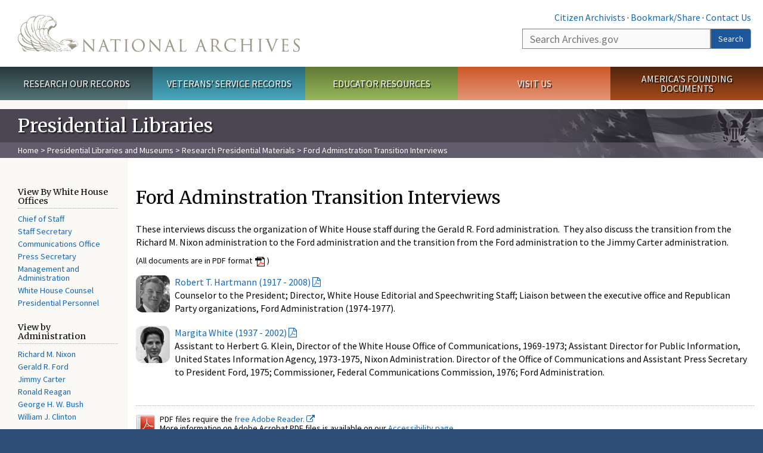

--- FILE ---
content_type: text/html; charset=utf-8
request_url: https://www.archives.gov/presidential-libraries/research/transition-interviews/ford-administration.html
body_size: 8644
content:
<!doctype html>
<html lang="en" dir="ltr" prefix="fb: //www.facebook.com/2008/fbml">
<head>
  <meta http-equiv="X-UA-Compatible" content="IE=edge">
  <meta name="viewport" content="width=device-width, initial-scale=1.0">
    <!-- Google Tag Manager -->
  <script>(function(w,d,s,l,i){w[l]=w[l]||[];w[l].push({'gtm.start':
  new Date().getTime(),event:'gtm.js'});var f=d.getElementsByTagName(s)[0],
  j=d.createElement(s),dl=l!='dataLayer'?'&l='+l:'';j.async=true;j.src=
  'https://www.googletagmanager.com/gtm.js?id='+i+dl;f.parentNode.insertBefore(j,f);
  })(window,document,'script','dataLayer','GTM-WLMC86');</script>
  <!-- End Google Tag Manager -->
  <meta name="referrer" content="no-referrer-when-downgrade">
    <meta http-equiv="Content-Type" content="text/html; charset=utf-8" />
<link rel="shortcut icon" href="https://www.archives.gov/files/apple-icon.png" type="image/png" />
<meta name="description" content="These interviews discuss the organization of White House staff during the Gerald R. Ford administration. They also discuss the transition from the Richard M. Nixon administration to the Ford administration and the transition from the Ford administration to the Jimmy Carter administration. (All documents are in PDF format ) Robert T. Hartmann (1917 - 2008) Counselor to the" />
<meta name="generator" content="Drupal 7 (http://drupal.org)" />
<link rel="image_src" href="https://www.archives.gov/sites/all/themes/nara/images/naralogo-og.png" />
<link rel="canonical" href="https://www.archives.gov/presidential-libraries/research/transition-interviews/ford-administration.html" />
<meta property="og:site_name" content="National Archives" />
<meta property="og:type" content="article" />
<meta property="og:url" content="https://www.archives.gov/presidential-libraries/research/transition-interviews/ford-administration.html" />
<meta property="og:title" content="Ford Adminstration Transition Interviews" />
<meta property="og:description" content="These interviews discuss the organization of White House staff during the Gerald R. Ford administration. They also discuss the transition from the Richard M. Nixon administration to the Ford administration and the transition from the Ford administration to the Jimmy Carter administration. (All documents are in PDF format ) Robert T. Hartmann (1917 - 2008) Counselor to the President; Director, White House Editorial and Speechwriting Staff; Liaison between the executive office and Republican Party organizations, Ford Administration (1974-1977)." />
<meta property="og:updated_time" content="2010-10-25T15:00:37-04:00" />
<meta property="og:image" content="https://www.archives.gov/sites/all/themes/nara/images/naralogo-og.png" />
<meta property="og:image:alt" content="National Archives" />
<meta name="twitter:card" content="summary" />
<meta name="twitter:title" content="Ford Adminstration Transition Interviews" />
<meta name="twitter:description" content="These interviews discuss the organization of White House staff during the Gerald R. Ford administration. They also discuss the transition from the Richard M. Nixon administration to the Ford" />
<meta name="twitter:image" content="https://www.archives.gov/sites/all/themes/nara/images/naralogo-x.png" />
<meta name="twitter:image:alt" content="National Archives" />
<meta property="article:published_time" content="2010-10-25T15:00:37-04:00" />
<meta property="article:modified_time" content="2010-10-25T15:00:37-04:00" />
  <title>Ford Adminstration Transition Interviews | National Archives</title>

  <style>
@import url("https://www.archives.gov/modules/system/system.base.css?t84mc4");
</style>
<style>
@import url("https://www.archives.gov/sites/all/modules/custom/archives_ui/css/font-awesome.min.css?t84mc4");
@import url("https://www.archives.gov/sites/all/modules/custom/archives_ui/css/helptext.css?t84mc4");
@import url("https://www.archives.gov/sites/all/modules/custom/archives_ui/css/ckeditor_custom.css?t84mc4");
@import url("https://www.archives.gov/sites/all/modules/custom/argentina/css/argentina_style.css?t84mc4");
@import url("https://www.archives.gov/sites/all/modules/contrib/calendar/css/calendar_multiday.css?t84mc4");
@import url("https://www.archives.gov/sites/all/modules/contrib/date/date_repeat_field/date_repeat_field.css?t84mc4");
@import url("https://www.archives.gov/modules/field/theme/field.css?t84mc4");
@import url("https://www.archives.gov/sites/all/modules/custom/findingaid_stat/css/findingaid.css?t84mc4");
@import url("https://www.archives.gov/sites/all/modules/custom/findingaid_stat/css/explorer_landing.css?t84mc4");
@import url("https://www.archives.gov/sites/all/modules/custom/nara_catalog/css/nara-api-style.css?t84mc4");
@import url("https://www.archives.gov/sites/all/modules/custom/nara_document_app/css/documentapp.css?t84mc4");
@import url("https://www.archives.gov/sites/all/modules/archive_features/nara_timeline/css/custom.css?t84mc4");
@import url("https://www.archives.gov/sites/all/modules/archive_features/nara_timeline/css/timeline.css?t84mc4");
@import url("https://www.archives.gov/modules/node/node.css?t84mc4");
@import url("https://www.archives.gov/sites/all/modules/contrib/user_alert/css/user-alert.css?t84mc4");
@import url("https://www.archives.gov/sites/all/modules/custom/varnish_purge/css/varnishpurge.css?t84mc4");
@import url("https://www.archives.gov/sites/all/modules/contrib/views/css/views.css?t84mc4");
@import url("https://www.archives.gov/sites/all/modules/contrib/ckeditor/css/ckeditor.css?t84mc4");
</style>
<style>
@import url("https://www.archives.gov/sites/all/modules/contrib/ctools/css/ctools.css?t84mc4");
</style>
<style>.section-theme #title-bar{background:#4a4752 url("https://www.archives.gov/files/global-images/section-headers/presidential-libraries.png") no-repeat center right;}.section-theme #mega-footer > h2{background:#4a4752}.section-theme #title-bar .breadcrumb{background-color:rgba(119,114,132,0.5);}.section-theme th{background-color:#4a4752 !important;}
</style>
<style>
@import url("https://www.archives.gov/sites/all/modules/custom/nara_custom/css/nara_custom.css?t84mc4");
</style>
<style>
@import url("https://www.archives.gov/sites/all/themes/nara/css/jquery.fancybox.css?t84mc4");
@import url("https://www.archives.gov/sites/all/themes/nara/css/jquery.fancybox-thumbs.css?t84mc4");
@import url("https://www.archives.gov/sites/all/themes/nara/css/bootstrap.min.css?t84mc4");
@import url("https://www.archives.gov/sites/all/themes/nara/css/styles.css?t84mc4");
@import url("https://www.archives.gov/sites/all/themes/nara/css/vertical-tabs.css?t84mc4");
@import url("https://www.archives.gov/sites/all/themes/nara/css/overrides.css?t84mc4");
@import url("https://www.archives.gov/sites/all/themes/nara/css/mediagallery.css?t84mc4");
@import url("https://www.archives.gov/sites/all/themes/nara/css/dataTables.bootstrap.min.css?t84mc4");
</style>
  <!-- HTML5 element support for IE6-8 -->
  <!--[if lt IE 9]>
    <script src="//html5shiv.googlecode.com/svn/trunk/html5.js"></script>
  <![endif]-->
  <link type="text/css" rel="stylesheet" href="https://fonts.googleapis.com/css?family=Source+Sans+Pro:300,400,700,300italic,400italic|Merriweather">
  <script src="https://www.archives.gov/files/js/js_XexEZhbTmj1BHeajKr2rPfyR8Y68f4rm0Nv3Vj5_dSI.js"></script>
<script src="https://www.archives.gov/files/js/js_PhofXJKZ1yn7SmszbJSme0P9y7Ix9NRHIY6B1hPjT08.js"></script>
<script src="https://www.archives.gov/files/js/js_EUB5lwPdXEaablkAcJ6ZewrxRWr6O2ngeo4biKP9lGE.js"></script>
<script src="https://www.archives.gov/files/js/js_vcv-8lLHlIx11ieL3rAdHnvlVlqU2Ew5a7G2Z3NKRbk.js"></script>
<script>jQuery.extend(Drupal.settings, {"basePath":"\/","pathPrefix":"","setHasJsCookie":0,"ajaxPageState":{"theme":"nara","theme_token":"FWGn-iCU1dwMe6Squre6p33y4kr9a9JBihX8k9GpvgM","js":{"sites\/all\/themes\/bootstrap\/js\/bootstrap.js":1,"sites\/all\/modules\/contrib\/jquery_update\/replace\/jquery\/1.7\/jquery.min.js":1,"misc\/jquery-extend-3.4.0.js":1,"misc\/jquery-html-prefilter-3.5.0-backport.js":1,"misc\/jquery.once.js":1,"misc\/drupal.js":1,"sites\/all\/modules\/custom\/archives_ui\/scripts\/helptext.js":1,"sites\/all\/modules\/custom\/argentina\/js\/script.js":1,"sites\/all\/modules\/custom\/findingaid_stat\/js\/script.js":1,"sites\/all\/modules\/custom\/nara_catalog\/js\/script.js":1,"sites\/all\/modules\/custom\/nara_document_app\/js\/script.js":1,"sites\/all\/modules\/contrib\/user_alert\/js\/user-alert.js":1,"sites\/all\/modules\/custom\/nara_custom\/js\/nara_custom.js":1,"sites\/all\/themes\/nara\/assets\/javascripts\/bootstrap\/affix.js":1,"sites\/all\/themes\/nara\/assets\/javascripts\/bootstrap\/alert.js":1,"sites\/all\/themes\/nara\/assets\/javascripts\/bootstrap\/button.js":1,"sites\/all\/themes\/nara\/assets\/javascripts\/bootstrap\/carousel.js":1,"sites\/all\/themes\/nara\/assets\/javascripts\/bootstrap\/collapse.js":1,"sites\/all\/themes\/nara\/assets\/javascripts\/bootstrap\/dropdown.js":1,"sites\/all\/themes\/nara\/assets\/javascripts\/bootstrap\/modal.js":1,"sites\/all\/themes\/nara\/assets\/javascripts\/bootstrap\/tooltip.js":1,"sites\/all\/themes\/nara\/assets\/javascripts\/bootstrap\/popover.js":1,"sites\/all\/themes\/nara\/assets\/javascripts\/bootstrap\/scrollspy.js":1,"sites\/all\/themes\/nara\/assets\/javascripts\/bootstrap\/tab.js":1,"sites\/all\/themes\/nara\/assets\/javascripts\/bootstrap\/transition.js":1,"sites\/all\/themes\/nara\/scripts\/jPanelMenu.js":1,"sites\/all\/themes\/nara\/scripts\/jRespond.js":1,"sites\/all\/themes\/nara\/scripts\/matchHeight.min.js":1,"sites\/all\/themes\/nara\/scripts\/jquery.fancybox.pack.js":1,"sites\/all\/themes\/nara\/scripts\/toc.js":1,"sites\/all\/themes\/nara\/scripts\/jquery.dataTables.min.js":1,"sites\/all\/themes\/nara\/scripts\/dataTables.bootstrap.min.js":1,"sites\/all\/themes\/nara\/scripts\/scripts.js":1,"sites\/all\/themes\/nara\/scripts\/jquery.scrollTo.js":1,"sites\/all\/themes\/nara\/scripts\/mediagallery.js":1},"css":{"modules\/system\/system.base.css":1,"sites\/all\/modules\/custom\/archives_ui\/css\/font-awesome.min.css":1,"sites\/all\/modules\/custom\/archives_ui\/css\/helptext.css":1,"sites\/all\/modules\/custom\/archives_ui\/css\/ckeditor_custom.css":1,"sites\/all\/modules\/custom\/argentina\/css\/argentina_style.css":1,"sites\/all\/modules\/contrib\/calendar\/css\/calendar_multiday.css":1,"sites\/all\/modules\/contrib\/date\/date_repeat_field\/date_repeat_field.css":1,"modules\/field\/theme\/field.css":1,"sites\/all\/modules\/custom\/findingaid_stat\/css\/findingaid.css":1,"sites\/all\/modules\/custom\/findingaid_stat\/css\/explorer_landing.css":1,"sites\/all\/modules\/custom\/liaisons\/css\/liaisons_style.css":1,"sites\/all\/modules\/custom\/nara_catalog\/css\/nara-api-style.css":1,"sites\/all\/modules\/custom\/nara_document_app\/css\/documentapp.css":1,"sites\/all\/modules\/archive_features\/nara_timeline\/css\/custom.css":1,"sites\/all\/modules\/archive_features\/nara_timeline\/css\/timeline.css":1,"modules\/node\/node.css":1,"sites\/all\/modules\/contrib\/user_alert\/css\/user-alert.css":1,"sites\/all\/modules\/custom\/varnish_purge\/css\/varnishpurge.css":1,"sites\/all\/modules\/contrib\/views\/css\/views.css":1,"sites\/all\/modules\/contrib\/ckeditor\/css\/ckeditor.css":1,"sites\/all\/modules\/contrib\/ctools\/css\/ctools.css":1,"0":1,"sites\/all\/modules\/custom\/nara_custom\/css\/nara_custom.css":1,"sites\/all\/themes\/nara\/css\/jquery.fancybox.css":1,"sites\/all\/themes\/nara\/css\/jquery.fancybox-thumbs.css":1,"sites\/all\/themes\/nara\/css\/do_not_edit.css":1,"sites\/all\/themes\/nara\/css\/bootstrap.min.css":1,"sites\/all\/themes\/nara\/css\/styles.css":1,"sites\/all\/themes\/nara\/css\/vertical-tabs.css":1,"sites\/all\/themes\/nara\/css\/overrides.css":1,"sites\/all\/themes\/nara\/css\/mediagallery.css":1,"sites\/all\/themes\/nara\/css\/dataTables.bootstrap.min.css":1}},"archives_ui":{"trustedDomains":["twitter\\.com","youtube\\.com","youtu\\.be","recordsofrights\\.org","presidentialtimeline\\.org","nationalarchivesstore\\.org","bush41\\.org","nara\\.learn\\.com","bush41\\.org","bushlibrary\\.tamu\\.edu","fdrlibrary\\.marist\\.edu","georgewbushlibrary\\.smu\\.edu","lbjlibrary\\.org","trumanlibrary\\.org","fdrlibrary\\.org","archivesfoundation\\.org","jfklibrary\\.org","Myarchivesstore\\.org","docsteach\\.org","digitalvaults\\.org","jfk50\\.org","reagan\\.utexas\\.edu","clinton\\.presidentiallibraries\\.us","fdrlibrary\\.org","us11\\.campaign-archive.?\\.com","lbjlibrary\\.net","github\\.io","github\\.com","eventbrite\\.com","facebook\\.com","pinterest\\.com","tumblr\\.com","google\\.com","historypin\\.org","giphy\\.com","instagram\\.com","flickr\\.com","foursquare\\.com","addthis\\.com","apple\\.com","georgebushfoundation\\.org","clintonpresidentialcenter\\.org","geraldrfordfoundation\\.org","reaganfoundation\\.org","rooseveltinstitute\\.org","socialarchive\\.iath\\.virginia.edu","s3\\.amazonaws\\.com","surveymonkey\\.com","storify\\.com","constantcontact\\.com","snaccooperative\\.org","x\\.com","discoverlbj\\.org"]},"user_alert":{"url_prefix":"","current_path":"presidential-libraries\/research\/transition-interviews\/ford-administration.html"},"bootstrap":{"anchorsFix":1,"anchorsSmoothScrolling":1,"formHasError":1,"popoverEnabled":1,"popoverOptions":{"animation":1,"html":0,"placement":"right","selector":"","trigger":"click","triggerAutoclose":1,"title":"","content":"","delay":0,"container":"body"},"tooltipEnabled":1,"tooltipOptions":{"animation":1,"html":0,"placement":"bottom","selector":"","trigger":"hover focus","delay":0,"container":"body"}}});</script>
  
  <style type="text/css">
div.form-item-body-und-0-format {
  display:none;
}
div.form-item-field-col-b-und-0-format {
  display:none;
}
div.filter-guidelines {
  display:none;
}
div.filter-help {
  display:none;
}
</style>
<style type="text/css">
ul.nav-tabs {
display:none;
}
#block-workbench-block {
display:none;
}
</style>

<script type="text/javascript" src="/includes/javascript/sortable/tablesort.js"></script>
<script type="text/javascript" src="/includes/javascript/sortable/customsort.js"></script>
<script type="text/javascript" src="/includes/javascript/sortable/sortable.css"></script>
<style type="text/css">
th .sortable a.sort-active {
color:#ffffff;
}
table.sortable th.sortable a.active {
color:#ffffff;
}
table.sortable th.sortable a {
color:#ffffff;
}
table.sortable th a.sortheader {
color:#ffffff;
}


/* visited link */
table.sortable th.sortable a:visited {
    color: #ffffff;
}

/* mouse over link */
table.sortable th.sortable a:hover {
    color: #ffffff;
}

/* selected link */
table.sortable th.sortable a:active {
    color: #ffffff;
}
.section-theme th a {
color:#ffffff;
}

table.sortable  tr:nth-of-type(odd) {
      background-color:#F5F5F5;
}
table.sortable-onload-1  tr:nth-of-type(odd) {
      background-color:#F5F5F5;
 }
table.sortable-onload-0  tr:nth-of-type(odd) {
      background-color:#F5F5F5;
 }
</style>
  <script type="application/ld+json">{
    "@context": "http://schema.org",
    "@graph": [
        {
            "@type": "WebPage",
            "name": "Ford Adminstration Transition Interviews",
            "url": "https://www.archives.gov/presidential-libraries/research/transition-interviews/ford-administration.html",
            "datePublished": "2010-10-25T15:00:37-04:00",
            "dateModified": "2010-10-25T15:00:37-04:00",
            "additionalProperty": [
                {
                    "@type": "PropertyValue",
                    "name": "PageType",
                    "value": "webpage"
                },
                {
                    "@type": "PropertyValue",
                    "name": "Section",
                    "value": "presidential-libraries/research"
                }
            ]
        }
    ]
}</script></head>
<body class="html not-front not-logged-in no-sidebars page-node page-node- page-node-52087 node-type-3-col-page " >
<!-- Google Tag Manager (noscript) -->
<noscript><iframe alt="Google Tag Manager" src="https://www.googletagmanager.com/ns.html?id=GTM-WLMC86"
height="0" width="0" style="display:none;visibility:hidden" title="Google Tag Manager"></iframe></noscript>
<!-- End Google Tag Manager (noscript) -->

<div id='background-gradient'>


  <div class="wrapper section-theme ">
    <a class="back-to-top" href="#page-header" style="display: none;">Top</a>  
    <div id="skip-link">
      <a href="#main-col" class="element-invisible element-focusable">Skip to main content</a>
    </div>
    
<div class="wrapper section-theme">
  <header id="page-header">
  
    <div class="region region-header">
    <section id="block-block-53" class="block block-block clearfix">

      
  <div class="col-sm-6" id="logo-wrapper">
    <div id="logo"><a href="/">The U.S. National Archives Home</a></div>

</div>
<div class="col-sm-6" id="search-wrapper">
    <div id="top-links">
        <a class="noBorder" href="/citizen-archivist">Citizen Archivists</a> &middot;
        <script type="text/javascript">// <![CDATA[
        var addthis_pub = "usarchives";
        var addthis_offset_left = -40;
        var ui_508_compliant = true;
        var addthis_brand = "Archives.gov";
        // ]]></script>
        <a class="a2a_dd trusted" href="https://www.addtoany.com/share">Bookmark/Share</a>        
            <script async src="https://static.addtoany.com/menu/page.js"></script> &middot;
        <a href="/contact">Contact Us</a>

    </div>
        <div class="input-group" id="site-search">
        <form action="https://search.archives.gov/search" method="get" name="search">
            <label for="qt" style="position:absolute;">Search</label>
            <input class="form-control" id="qt" accesskey="s" type="text"
                   name="query" placeholder="Search Archives.gov" title="Search Archives.gov"/>
            <span class="input-group-btn">
                <button class="btn btn-default" id="go" type="submit" name="submit">Search</button>
           </span>
           <input type="hidden" value="" name="utf8">
           <input id="affiliate" type="hidden" value="national-archives" name="affiliate">
        </form>
    </div>

</div>

</section>
  </div>
  </header> <!-- /#page-header -->

  
      <nav id="main-nav" class="clearfix ">
        <h2 class="element-invisible">Main menu</h2><ul id="main-menu-links" class="links clearfix make-eq"><li class="menu-859 first research"><a href="/research" title="Explore our nation&#039;s history through our documents, photographs, and records." id="research">Research Our Records</a></li>
<li class="menu-860 veterans"><a href="/veterans" title="Request military records and learn about other services for yourself or a family member." id="veterans" class="veterans">Veterans&#039; Service Records</a></li>
<li class="menu-861 teachers"><a href="/education" title="Engage students with lesson plans and other classroom materials." id="teachers" class="teachers">Educator Resources</a></li>
<li class="menu-862 locations"><a href="/locations" title="Plan a trip to a facility near you or learn about our national network of locations and services." id="locations" class="locations">Visit Us</a></li>
<li class="menu-367 last shop"><a href="/founding-docs" title="Order books, gift items, photographic prints, and document reproductions online." id="shop" class="shop">America&#039;s Founding Documents</a></li>
</ul>    </nav><!-- /main-nav -->
  
<div class='page-body-wrapper'>
  <div id="page-body" class="no-sidebar">
    <header id="title-bar">
                    <p>Presidential Libraries</p>
                            <div class="breadcrumb">
                <a href="/">Home</a> &gt; <a href="/presidential-libraries">Presidential Libraries and Museums</a> &gt; <a href="/presidential-libraries/research">Research Presidential Materials</a> &gt; Ford Adminstration Transition Interviews            </div><!-- /breadcrumbs -->
            </header>

    <div class="row">
              <nav  class="col-sm-2">
          <aside id="sidebar-first" >
            <nav id="left-menu" class="">
      
  <h3>View By White House Offices</h3>







<ul>
<li>






		<a href="/presidential-libraries/research/transition-interviews/chief-of-staff.html">Chief of Staff</a>
</li>







	<li>






		<a href="/presidential-libraries/research/transition-interviews/staff-secretary.html">Staff Secretary</a>
</li>







	<li>






		<a href="/presidential-libraries/research/transition-interviews/communications-office.html">Communications Office</a>
</li>







	<li>






		<a href="/presidential-libraries/research/transition-interviews/press-secretary.html">Press Secretary</a>
</li>







	<li>






		<a href="/presidential-libraries/research/transition-interviews/admin.html">Management and Administration</a>
</li>







	<li>






		<a href="/presidential-libraries/research/transition-interviews/counsel.html">White House Counsel</a>
</li>







	<li>






		<a href="/presidential-libraries/research/transition-interviews/presidential-personnel.html">Presidential Personnel</a>
</li>







</ul>
<h3>View by Administration</h3>







<ul>
<li>






		<a href="/presidential-libraries/research/transition-interviews/nixon-administration.html">Richard M. Nixon</a>
</li>







	<li>






		<a href="/presidential-libraries/research/transition-interviews/ford-administration.html" class="active">Gerald R. Ford</a>
</li>







	<li>






		<a href="/presidential-libraries/research/transition-interviews/carter-administration.html">Jimmy Carter</a>
</li>







	<li>






		<a href="/presidential-libraries/research/transition-interviews/reagan-administration.html">Ronald Reagan</a>
</li>







	<li>






		<a href="/presidential-libraries/research/transition-interviews/bush-administration.html">George H. W. Bush</a>
</li>







	<li>






		<a href="/presidential-libraries/research/transition-interviews/clinton-administration.html">William J. Clinton</a>
</li>








</ul>
<h3>View Alphabetically</h3>







<ul>
<li>






		<a href="/presidential-libraries/research/transition-interviews/staff-1.html">A - H</a>
</li>







	<li>






		<a href="/presidential-libraries/research/transition-interviews/staff-2.html">I - M</a>
</li>







	<li>






		<a href="/presidential-libraries/research/transition-interviews/staff-3.html">N - Z</a>
</li>







	<li>






		<a href="/presidential-libraries/research/transition-interviews/staff.html">View All</a>
</li>








</ul>
<h3>More Information</h3>







<ul>
<li>






		<a href="/presidential-libraries/research/transition-interviews/copy-rights.html#rights">Copyright Notice</a>
</li>




	<li>






		<a href="/presidential-libraries/research/transition-interviews/copy-rights.html#cite">Citing the Transcripts</a>
</li>




</ul>
<div class="nwidget nsnippet" data-name="search-transition-interviews" data-version="1">




		<div class="widget-placeholder">Snippet




		</div>




		<div class="dynamic-widget">



<div id="rg-search-sidebar">



	<form accept-charset="UTF-8" action="https://search.archives.gov/search/docs" class="form-inline" id="search_form" method="get">
<input name="utf8" type="hidden" value="">
<input id="affiliate" name="affiliate" type="hidden" value="national-archives">


		<h3>Search the Transcripts:</h3>

		<div class="form-group">
<input class="form-control smaller" id="transcript-search" maxlength="255" name="query" size="15" type="text">
		</div>
<button class="btn btn-primary btn-xs" type="submit">Search</button>
</form>

</div>




		</div>



</div>
  
</nav>
          </aside>  <!-- /#sidebar-first -->
        </nav>
      
              <div id="main-col" class="col-sm-10">
      
      <p id="print-logo">
        <img src="/sites/all/themes/nara/images/nara-print-logo.jpg" alt="National Archives Logo" />
      </p>

      
                    
      
      
        <div class="region region-content">
    <section id="block-system-main" class="block block-system clearfix">

      
  

  <h1>Ford Adminstration Transition Interviews</h1>
  

  <!--
<div class="titleBox width35 floatRight spaceAbove">

     <h3 class="titleBar1">To Order Transcripts and Recordings</h3>
     <p>Contact: <a href="http://www.fordlibrarymuseum.gov/email.asp">Gerald R. Ford Presidential Library and Museum</a><br />1000 Beal Avenue<br />
				Ann Arbor, MI 48109<br />
				Phone: (734) 205-0555<br />
	 Email:   <a href="mailto:ford.library@nara.gov">ford.library@nara.gov</a></p>
</div>
-->
<p>These interviews discuss the organization of White House staff during the  Gerald R. Ford administration.&nbsp; They also  discuss the transition from the Richard M. Nixon administration to the Ford  administration and the transition from the Ford administration to the Jimmy  Carter administration.</p>

<div class="smaller">(All documents are in PDF format <img src="/global-images/tiny-pdf-file-icon.gif">)</div>
<div>

<p class="below spaceBelow spaceAbove"><a href="/global-pages/larger-image.html?i=/presidential-libraries/research/transition-interviews/images/hartmann-m.jpg&amp;c=/presidential-libraries/research/transition-interviews/images/hartmann.caption.html"><img src="/files/presidential-libraries/research/transition-interviews/images/hartmann-th.jpg" alt="Courtesy of Ford Presidential Library and Museum, http://www.fordlibrary.gov/" class="floatLeft"></a><a href="/presidential-libraries/research/transition-interviews/pdf/hartmann.pdf">Robert T. Hartmann (1917 - 2008)</a> <br>
		
		Counselor to the President; Director, White House Editorial and Speechwriting Staff; Liaison between the executive office and Republican Party organizations, Ford Administration (1974-1977).
		
		</p><p class="below spaceBelow spaceAbove"><a href="/global-pages/larger-image.html?i=/presidential-libraries/research/transition-interviews/images/white-m.jpg&amp;c=/presidential-libraries/research/transition-interviews/images/white.caption.html"><img src="/files/presidential-libraries/research/transition-interviews/images/white-th.jpg" alt="Courtesy of Ford Presidential Library and Museum, http://www.fordlibrary.gov/" class="floatLeft"></a><a href="/presidential-libraries/research/transition-interviews/pdf/white.pdf">Margita  White (1937 - 2002)</a> <br>
		
		Assistant to Herbert G. Klein, Director of the White House Office of Communications, 1969-1973; Assistant Director for Public Information, United States Information Agency, 1973-1975, Nixon Administration.  Director of the Office of Communications and Assistant Press Secretary to President Ford, 1975; Commissioner, Federal Communications Commission, 1976; Ford Administration. 
		
		</p>
</div>
</section>
  </div>

    </div>

    
  </div>
</div>
</div> <!-- page-body-wrapper -->
  <footer id="page-footer">
    <div class="clearfix row last-update-wrapper ">
      <p id="last-update">
              <span class="glyphicon glyphicon-edit"></span> This page was last reviewed on October 25, 2010.<br>
              <a href="/contact">Contact us with questions or comments</a>.
      </p>
    </div>

    <section id="mega-footer" class="clearfix panel-group">
      <h2 class="footer-title"> Archives.gov</h2>
  <div class="mega-col panel panel-default">
  <div class="panel-heading">
<h2><a data-target="#info-for">Information For&#8230;</a></h2>
  </div>
  <div id="info-for" class="panel-collapse">  
<ul><li><a href="/citizen-archivist/">Citizen Archivists</a></li>
<li><a href="/fed-employees/">Federal Employees</a></li>
<li><a href="/research/genealogy/">Genealogists</a></li>
<li><a href="/congress/">Members of Congress</a></li>
<li><a href="/preservation/">Preservation</a></li>
<li><a href="/records-mgmt/">Records Managers</a></li>
<li><a href="/press/">The Press</a></li>
</ul></div>
</div>
<div class="mega-col panel panel-default">
  <div class="panel-heading">
<h2><a data-target="#pubs">Publications</a></h2>
  </div>
  <div id="pubs" class="panel-collapse">  
<ul><li><a href="https://www.federalregister.gov/documents/current">Today's <em>Federal Register</em></a></li>
<li><a href="/publications/prologue/">Prologue Magazine</a></li>
<li><a href="/publications/email-newsletters">Subscribe to Email Newsletters</a></li>
<li><a href="/social-media/blogs">Blogs</a></li>
<li><a href="/publications/">All Publications</a></li>
</ul></div>
</div>
<div class="mega-col panel panel-default">
  <div class="panel-heading">
<h2><a data-target="#orgs">Orgs. &amp; Offices</a></h2>
  </div>
  <div id="orgs" class="panel-collapse">  
<ul><li><a href="/legislative/">Center for Legislative Archives</a></li>
<li><a href="/frc/">Federal Records Center</a></li>
<li><a href="/federal-register">Office of the Federal Register</a></li>
<li><a href="/oig/">Office of the Inspector General</a></li>
<li><a href="/presidential-libraries/">Presidential Libraries</a></li>
<li><a href="/about/organization/">Staff Directory</a></li>
</ul></div>
</div>
<div class="mega-col panel panel-default">
  <div class="panel-heading">
<h2><a data-target="#about">About Us</a></h2>
  </div>
  <div id="about" class="panel-collapse">  
<ul><li><a href="/about/">What is the National Archives?</a></li>
<li><a href="/about/info/national-archives-by-the-numbers">National Archives by the Numbers</a></li>
<li><a href="/contracts/">Doing Business with Us</a></li>
<li><a href="/about/plans-reports/">Plans and Reports</a></li>
<li><a href="/open/">Open Government</a></li>
<li><a href="/open/plain-writing/">Our Plain Language Activities</a></li>
</ul></div>
</div>
<div class="mega-col panel panel-default">
  <div class="panel-heading">
<h2><a data-target="#i-want-to">I Want To&#8230;</a></h2>
  </div>
  <div id="i-want-to" class="panel-collapse">  
<ul><li><a href="/veterans/military-service-records/">Get My Military Record</a></li>
<li><a href="/research/start/plan-visit">Plan a Research Visit</a></li>
<li><a href="https://visit.archives.gov/">Visit the National Archives</a></li>
<li><a href="/exhibits/">View Online Exhibits</a></li>
<li><a href="/grants/">Apply for a Grant</a></li>
<li><a href="/presidential-records/">Research Presidential Records</a></li>
<li><a href="/research/highlights">View Highlights from Our Holdings</a></li>
</ul></div>
</div>
<div class="mega-col panel panel-default">
  <div class="panel-heading">
<h2><a data-target="#participate">Participate</a></h2>
  </div>
  <div id="participate" class="panel-collapse">  
<ul><li><a href="/calendar/">Attend an Event</a></li>
<li><a href="http://www.archivesfoundation.org/">Donate to the Archives</a></li>
<li><a href="/careers/">Work at the Archives</a></li>
<li><a href="/careers/volunteering/">Volunteer at the Archives</a></li>
<li><a href="/a250">Celebrate A250</a></li>
</ul></div>
</div>
<div class="mega-col panel panel-default">
  <div class="panel-heading">
<h2><a data-target="#resources">Resources</a></h2>
  </div>
  <div id="resources" class="panel-collapse">  
<ul><li><a href="/global-pages/subject-index.html">A-Z Index</a></li>
<li><a href="/founding-docs/">America's Founding Docs</a></li>
<li><a href="/contact/">Contact Us</a></li>
<li><a href="/social-media/">Social Media</a></li>
<li><a href="/espanol/">En Espa&ntilde;ol</a></li>
<li><a href="/faqs/">FAQs</a></li>
<li><a href="/forms/">Forms</a></li>
</ul></div>
</div>
<div class="mega-col panel panel-default">
  <div class="panel-heading">
<h2><a data-target="#shop-footer">Shop Online</a></h2>
  </div>
  <div id="shop-footer" class="panel-collapse">  
<ul><li><a href="https://www.nationalarchivesstore.org/?utm_campaign=2019eStore&utm_medium=website&utm_source=nara&utm_content=organic">Visit the National Archives Store</a></li>
<li><a href="https://eservices.archives.gov/orderonline/">Buy Reproductions and Microfilm</a></li>
</ul></div>
</div>
</section>

          <section id="sub-footer">
            <div class="region region-footer-bottom">
    <section id="block-block-54" class="block block-block clearfix">

      
  <h2><a href="https://www.archives.gov/social-media/">Connect With Us</a></h2>

<ul class="clearfix" id="social-media">
  <li class="facebook" data-original-title="Facebook" data-placement="bottom" data-toggle="tooltip" title=""><a href="/social-media/facebook">Facebook</a></li>
  <li class="twitter" data-original-title="X" data-placement="bottom" data-toggle="tooltip" title=""><a href="/social-media/twitter">X</a></li>
  <li class="instagram" data-original-title="Instagram" data-placement="bottom" data-toggle="tooltip" title=""><a href="/social-media/instagram">Instagram</a></li>
  <li class="tumblr" data-original-title="Tumblr" data-placement="bottom" data-toggle="tooltip" title=""><a href="/social-media/tumblr">Tumblr</a></li>
  <li class="youtube" data-original-title="YouTube" data-placement="bottom" data-toggle="tooltip" title=""><a href="/social-media/youtube">YouTube</a></li>
  <li class="blogs" data-original-title="Blogs" data-placement="bottom" data-toggle="tooltip" title=""><a href="/social-media/blogs">Blogs</a></li>
  <li class="flickr" data-original-title="Flickr" data-placement="bottom" data-toggle="tooltip" title=""><a href="/social-media/flickr">Flickr</a></li>
</ul>

<p>&nbsp;</p>

<p id="footer-links"><a href="/contact/">Contact Us</a> · <a href="/global-pages/accessibility.html">Accessibility</a> · <a href="/global-pages/privacy.html">Privacy Policy</a> · <a href="/foia/">Freedom of Information Act</a> · <a href="/eeo/policy/complaint-activity.html">No FEAR Act</a> · <a href="http://www.usa.gov/">USA.gov</a></p>

<p id="footer-phone">The U.S. National Archives and Records Administration<br />
  <a href="tel:1-866-272-6272">1-86-NARA-NARA or 1-866-272-6272</a></p>

</section>
  </div>
      </section>
      </footer><!-- /page-footer -->

</div>

<script src="/sites/all/themes/nara/scripts/jquery.fancybox.pack.js" type="text/javascript"></script> 
<script src="/sites/all/themes/nara/scripts/helpers/jquery.fancybox-media.js" type="text/javascript"></script> 
<script src="/sites/all/themes/nara/scripts/helpers/jquery.fancybox-thumbs.js" type="text/javascript"></script> 
  <script src="https://www.archives.gov/files/js/js_MRdvkC2u4oGsp5wVxBG1pGV5NrCPW3mssHxIn6G9tGE.js"></script>
  </div>
  <a class="back-to-top" href="#page-header" style="display: inline;">Top</a>
 <script>
(function ($) {
  // Original JavaScript code.
$('.toc').toc({
'selectors': 'h2:not(.element-invisible):not(.toc-block h2),h3',
'container': '#main-col'
});
})(jQuery);

//fix extra timeline object issue
(function(){            
  if(typeof Drupal.settings['timelineJS'] !== 'undefined'){      
    timelinejs_arry = Drupal.settings['timelineJS'];
    tmptimeline=[];
    for (i = 0; i < timelinejs_arry.length-1; i++) {       
      if(typeof timelinejs_arry[i]['processed'] !== 'undefined'){                        
        tmptimeline.push(timelinejs_arry[i]);  
      } 
    }
    Drupal.settings['timelineJS'] = tmptimeline;
  }
}());
</script>
</div> <!-- end -->
</body>
</html>
